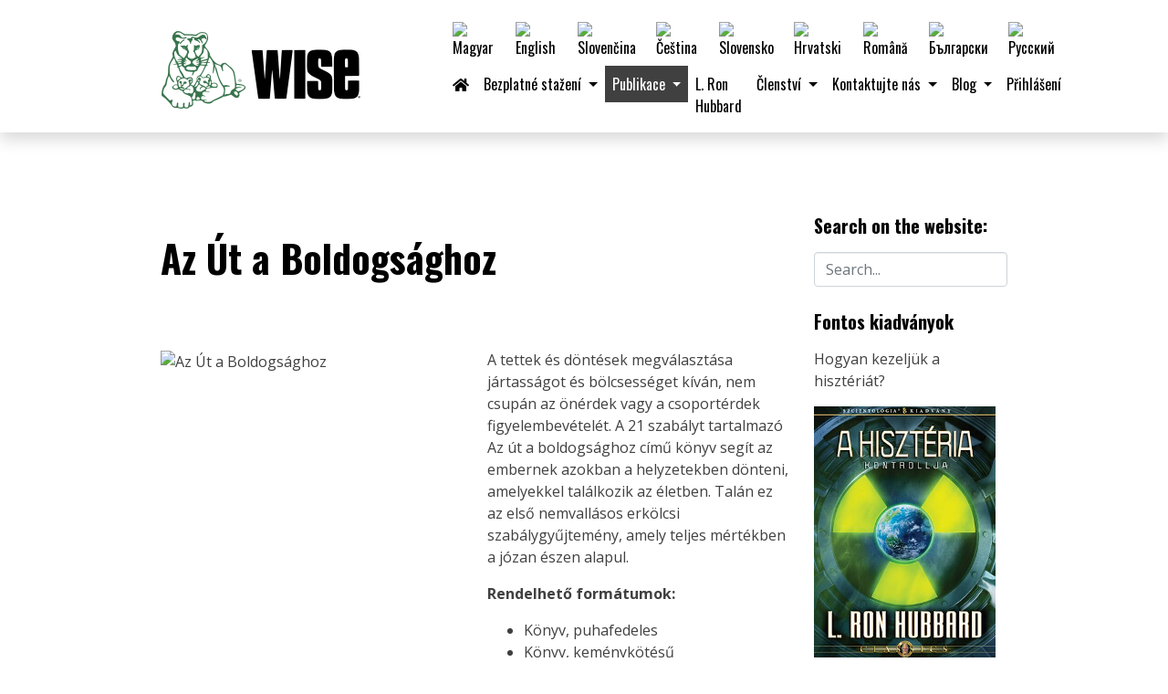

--- FILE ---
content_type: text/html; charset=utf-8
request_url: https://wise.hu/cs/publikace/az-ut-a-boldogsaghoz
body_size: 11383
content:
<!DOCTYPE html>
<html lang="cs">
<head>
  <meta charset="utf-8" />
  <meta http-equiv="X-UA-Compatible" content="IE=edge" />
  <meta name="viewport" content="width=device-width, initial-scale=1" />
  <meta name="generator" content="GravCMS" />
<meta name="description" content="A tettek és döntések megválasztása jártasságot és bölcsességet kíván, nem csupán az önérdek vagy a csoportérdek figyelembevételét. A 21 szabályt tartalmazó Az út a boldogsághoz című könyv segít az embernek azokban a helyzetekben dönteni, amelyekkel találkozik az életben. Talán ez az első " />
<meta property="og:site_name" content="WISE Közép-Európa Egyesület" />
<meta property="og:title" content="Az Út a Boldogsághoz" />
<meta property="og:type" content="article" />
<meta property="og:url" content="https://wise.hu/cs/publikace/az-ut-a-boldogsaghoz" />
<meta property="og:description" content="A tettek és döntések megválasztása jártasságot és bölcsességet kíván, nem csupán az önérdek vagy a csoportérdek figyelembevételét. A 21 szabályt tartalmazó Az út a boldogsághoz című könyv segít az embernek azokban a helyzetekben dönteni, amelyekkel találkozik az életben. Talán ez az első " />
<meta property="og:image" content="https://wise.hu/user/sites/wise.hu/pages/03.books/05.az-ut-a-boldogsaghoz/az-ut-a-boldogsaghoz.jpg" />
<meta content="https://wise.hu/user/sites/wise.hu/pages/03.books/05.az-ut-a-boldogsaghoz/az-ut-a-boldogsaghoz.jpg" />
  
      	<link rel="alternate" hreflang="hu" href="/books/az-ut-a-boldogsaghoz" />
	<link rel="alternate" hreflang="en" href="/en/books/az-ut-a-boldogsaghoz" />
	<link rel="alternate" hreflang="sk" href="/sk/books/az-ut-a-boldogsaghoz" />
	<link rel="alternate" hreflang="cs" href="/cs/publikace/az-ut-a-boldogsaghoz" />
	<link rel="alternate" hreflang="sl" href="/sl/books/az-ut-a-boldogsaghoz" />
	<link rel="alternate" hreflang="hr" href="/hr/books/az-ut-a-boldogsaghoz" />
	<link rel="alternate" hreflang="ro" href="/ro/books/az-ut-a-boldogsaghoz" />
	<link rel="alternate" hreflang="bg" href="/bg/books/az-ut-a-boldogsaghoz" />
	<link rel="alternate" hreflang="ru" href="/ru/books/az-ut-a-boldogsaghoz" />
  
  <title>Az Út a Boldogsághoz | WISE Közép-Európa Egyesület</title>
  <link rel="icon" type="image/png" href="https://wise.hu/user/themes/wise/images/favicon.png" />
  <link href="https://wise.hu/user/themes/wise/images/favicon.ico" rel='shortcut icon' type='image/x-icon' />
  <link href="https://wise.hu/user/themes/wise/images/wise-logo-57.png" rel='apple-touch-icon-precomposed'/>
  <link href="https://wise.hu/user/themes/wise/images/wise-logo-114.png" sizes='114x114' rel='apple-touch-icon-precomposed'/>
  <link href="https://wise.hu/user/themes/wise/images/wise-logo-72.png" sizes='72x72' rel='apple-touch-icon-precomposed'/>
  <link href="https://wise.hu/user/themes/wise/images/wise-logo-144.png" sizes='144x144' rel='apple-touch-icon-precomposed'/>

      <link rel="stylesheet" href="https://cdnjs.cloudflare.com/ajax/libs/font-awesome/5.12.0-2/css/all.min.css" integrity="sha256-46r060N2LrChLLb5zowXQ72/iKKNiw/lAmygmHExk/o=" crossorigin="anonymous" />
    <link href="https://fonts.googleapis.com/css?family=Oswald:300,700|Roboto:400,700&amp;subset=latin-ext" rel="stylesheet">
	<link rel="stylesheet" href="https://cdn.jsdelivr.net/npm/bootstrap@4.5.3/dist/css/bootstrap.min.css" integrity="sha384-TX8t27EcRE3e/ihU7zmQxVncDAy5uIKz4rEkgIXeMed4M0jlfIDPvg6uqKI2xXr2" crossorigin="anonymous">
              <link href="/user/themes/wise/css/wise.css" type="text/css" rel="stylesheet">
<link href="/user/themes/wise/css/bootstrap4-toggle.min.css" type="text/css" rel="stylesheet">
<link href="/user/themes/wise/css/custom.css" type="text/css" rel="stylesheet">
<link href="/user/sites/wise.hu/plugins/cookieconsent/assets/cookieconsent.min.css" type="text/css" rel="stylesheet">
<link href="/user/sites/wise.hu/plugins/form/assets/form-styles.css" type="text/css" rel="stylesheet">
<link href="/user/sites/wise.hu/plugins/languageselector/css/languageselector.css" type="text/css" rel="stylesheet">
<link href="/user/sites/wise.hu/plugins/simplesearch/css/simplesearch.css" type="text/css" rel="stylesheet">
<link href="/user/sites/wise.hu/plugins/login/css/login.css" type="text/css" rel="stylesheet">

        <script src="https://code.jquery.com/jquery-3.5.1.min.js" integrity="sha256-9/aliU8dGd2tb6OSsuzixeV4y/faTqgFtohetphbbj0=" crossorigin="anonymous"></script>
	<script src="https://cdn.jsdelivr.net/npm/bootstrap@4.5.3/dist/js/bootstrap.bundle.min.js" integrity="sha384-ho+j7jyWK8fNQe+A12Hb8AhRq26LrZ/JpcUGGOn+Y7RsweNrtN/tE3MoK7ZeZDyx" crossorigin="anonymous"></script>
                    
      
      <script src="/user/themes/wise/vendor/jquery-easing/jquery.easing.min.js"></script>
<script src="/user/themes/wise/js/bootstrap4-toggle.min.js"></script>
<script src="/user/sites/wise.hu/plugins/cookieconsent/assets/cookieconsent.min.js"></script>
<script src="/user/sites/wise.hu/plugins/languageselector/js/languageselector.js"></script>
<script>
window.addEventListener("load", function(){
window.cookieconsent.initialise({
"palette": {
    "popup": {
        "background": "#000000",
        "text": "#ffffff"
    },
    "button": {
        "background": "#f1d600",
        "text": "#000000",
        "border": "#f1d600"
    }
},
"position": "bottom",
"theme": "block",
"content": {
    "message": "A WISE Közép-Európa Egyesülete, mint a wise.hu honlap üzemeltetője a testre szabott kiszolgálás érdekében a felhasználó számítógépén kis adatcsomagot, ún. sütit (cookie) helyez el és olvas vissza, mely sütik személyes adatot nem kezelnek. Az oldal használatával Ön beleegyezik a sütik felhasználásába. ",
    "dismiss": "Értem",
    "link": "További információ",
    "href": "/kapcsolat/suti-tajekoztato"
}
})});
</script>

  
  <!-- Global site tag (gtag.js) - Google Analytics -->
<script async src="https://www.googletagmanager.com/gtag/js?id=UA-15730502-1"></script>
<script>
  window.dataLayer = window.dataLayer || [];
  function gtag(){dataLayer.push(arguments);}
  gtag('js', new Date());

  gtag('config', 'UA-15730502-1');
</script></head>
<body class="">
      <!-- Navigation -->
<nav id="mainNav" class="navbar sticky-top navbar-expand-lg shadow " role="navigation">
  <div class="container" id="top">
    <a title="" class="navbar-brand" href="/cs">
      <img src="https://wise.hu/user/themes/wise/images/wise_lioness.png" width="220" height="85" alt="Jump to Home Page" title="Jump to Home Page">
    </a>
	<button class="navbar-toggler" type="button" data-toggle="collapse" data-target="#navbarSupportedContent" aria-controls="navbarSupportedContent" aria-expanded="false" aria-label="Toggle navigation">
	  <span class="navbar-toggler-icon"></span>
	</button>

    <div class="navbar-collapse collapse flex-column justify-content-end" id="navbarSupportedContent">
  <div class="flex-row ml-auto d-none d-md-block">
<ul class="navbar-nav" id="lang-selector">

                                                                                                        
        <li class="nav-item">
        <a title="Magyar" class="nav-link" href="/books/az-ut-a-boldogsaghoz"><img alt="Magyar" src="/user/sites/wise.hu/plugins/languageselector/flags/hu.png" /></a>
    </li>       
    

                                                                                                        
        <li class="nav-item">
        <a title="English" class="nav-link" href="/en/books/az-ut-a-boldogsaghoz"><img alt="English" src="/user/sites/wise.hu/plugins/languageselector/flags/en.png" /></a>
    </li>       
    

                                                                                                        
        <li class="nav-item">
        <a title="Slovenčina" class="nav-link" href="/sk/books/az-ut-a-boldogsaghoz"><img alt="Slovenčina" src="/user/sites/wise.hu/plugins/languageselector/flags/sk.png" /></a>
    </li>       
    

                    
        <li class="nav-item">
        <a title="Čeština" class="nav-link" href="/cs/publikace/az-ut-a-boldogsaghoz"><img alt="Čeština" src="/user/sites/wise.hu/plugins/languageselector/flags/cs.png" /></a>
    </li>       
    

                                                                                                        
        <li class="nav-item">
        <a title="Slovensko" class="nav-link" href="/sl/books/az-ut-a-boldogsaghoz"><img alt="Slovensko" src="/user/sites/wise.hu/plugins/languageselector/flags/sl.png" /></a>
    </li>       
    

                                                                                                        
        <li class="nav-item">
        <a title="Hrvatski" class="nav-link" href="/hr/books/az-ut-a-boldogsaghoz"><img alt="Hrvatski" src="/user/sites/wise.hu/plugins/languageselector/flags/hr.png" /></a>
    </li>       
    

                                                                                                        
        <li class="nav-item">
        <a title="Română" class="nav-link" href="/ro/books/az-ut-a-boldogsaghoz"><img alt="Română" src="/user/sites/wise.hu/plugins/languageselector/flags/ro.png" /></a>
    </li>       
    

                                                                                                        
        <li class="nav-item">
        <a title="Български" class="nav-link" href="/bg/books/az-ut-a-boldogsaghoz"><img alt="Български" src="/user/sites/wise.hu/plugins/languageselector/flags/bg.png" /></a>
    </li>       
    

                                                                                                        
        <li class="nav-item">
        <a title="Русский" class="nav-link" href="/ru/books/az-ut-a-boldogsaghoz"><img alt="Русский" src="/user/sites/wise.hu/plugins/languageselector/flags/ru.png" /></a>
    </li>       
    
</ul>
</div>
<div class="flex-row row mx-auto d-inline d-md-none clearfix">

                                                                                                        
        <div class="col-2 my-1" style="float:left;">
        <a title="Magyar" class="nav-link" href="/books/az-ut-a-boldogsaghoz"><img alt="Magyar" src="/user/sites/wise.hu/plugins/languageselector/flags/hu.png" /></a>
    </div>       
    

                                                                                                        
        <div class="col-2 my-1" style="float:left;">
        <a title="English" class="nav-link" href="/en/books/az-ut-a-boldogsaghoz"><img alt="English" src="/user/sites/wise.hu/plugins/languageselector/flags/en.png" /></a>
    </div>       
    

                                                                                                        
        <div class="col-2 my-1" style="float:left;">
        <a title="Slovenčina" class="nav-link" href="/sk/books/az-ut-a-boldogsaghoz"><img alt="Slovenčina" src="/user/sites/wise.hu/plugins/languageselector/flags/sk.png" /></a>
    </div>       
    

                    
        <div class="col-2 my-1" style="float:left;">
        <a title="Čeština" class="nav-link" href="/cs/publikace/az-ut-a-boldogsaghoz"><img alt="Čeština" src="/user/sites/wise.hu/plugins/languageselector/flags/cs.png" /></a>
    </div>       
    

                                                                                                        
        <div class="col-2 my-1" style="float:left;">
        <a title="Slovensko" class="nav-link" href="/sl/books/az-ut-a-boldogsaghoz"><img alt="Slovensko" src="/user/sites/wise.hu/plugins/languageselector/flags/sl.png" /></a>
    </div>       
    

                                                                                                        
        <div class="col-2 my-1" style="float:left;">
        <a title="Hrvatski" class="nav-link" href="/hr/books/az-ut-a-boldogsaghoz"><img alt="Hrvatski" src="/user/sites/wise.hu/plugins/languageselector/flags/hr.png" /></a>
    </div>       
    

                                                                                                        
        <div class="col-2 my-1" style="float:left;">
        <a title="Română" class="nav-link" href="/ro/books/az-ut-a-boldogsaghoz"><img alt="Română" src="/user/sites/wise.hu/plugins/languageselector/flags/ro.png" /></a>
    </div>       
    

                                                                                                        
        <div class="col-2 my-1" style="float:left;">
        <a title="Български" class="nav-link" href="/bg/books/az-ut-a-boldogsaghoz"><img alt="Български" src="/user/sites/wise.hu/plugins/languageselector/flags/bg.png" /></a>
    </div>       
    

                                                                                                        
        <div class="col-2 my-1" style="float:left;">
        <a title="Русский" class="nav-link" href="/ru/books/az-ut-a-boldogsaghoz"><img alt="Русский" src="/user/sites/wise.hu/plugins/languageselector/flags/ru.png" /></a>
    </div>       
    
 
</div>         <ul class="navbar-nav ml-auto">
                <li class="nav-item "><a class="nav-link" href="/cs"><i class="fas fa-home"></i></a></li>
            	
        <li class="nav-item dropdown ">
		  <a class="nav-link dropdown-toggle" href="#" id="navbarDropdown" role="button" data-toggle="dropdown" aria-haspopup="true" aria-expanded="false">
Bezplatné stažení
          </a>
          <div class="dropdown-menu" aria-labelledby="navbarDropdown">
                  <a href="/cs/bezplatne" class="dropdown-item ">Bezplatné stažení</a>
            <div class="dropdown-divider"></div>
                                <a href="/cs/bezplatne/emocionalni-ton-meritko" class="dropdown-item ">Emocionální Tón Měřítko</a>
                  </div>
        </li>
            	
        <li class="nav-item dropdown active">
		  <a class="nav-link dropdown-toggle" href="#" id="navbarDropdown" role="button" data-toggle="dropdown" aria-haspopup="true" aria-expanded="false">
Publikace
          </a>
          <div class="dropdown-menu" aria-labelledby="navbarDropdown">
                  <a href="/cs/publikace" class="dropdown-item ">Publikace</a>
            <div class="dropdown-divider"></div>
                                <a href="/cs/publikace/control-of-hysteria" class="dropdown-item ">The Control of Hysteria</a>
                                <a href="/cs/publikace/the-problems-of-work" class="dropdown-item ">The Problems of Work</a>
                                <a href="/cs/publikace/management-series" class="dropdown-item ">Management Series</a>
                                <a href="/cs/publikace/the-l-ron-hubbard-series" class="dropdown-item ">The L. Ron Hubbard Series</a>
                                <a href="/cs/publikace/az-ut-a-boldogsaghoz" class="dropdown-item active">Az Út a Boldogsághoz</a>
                                <a href="/cs/publikace/szervezesi-tabla" class="dropdown-item ">A szervezési tábla</a>
                  </div>
        </li>
                    <li class="nav-item "><a class="nav-link" href="/cs/l-ron-hubbard">L. Ron Hubbard</a></li>
            	
        <li class="nav-item dropdown ">
		  <a class="nav-link dropdown-toggle" href="#" id="navbarDropdown" role="button" data-toggle="dropdown" aria-haspopup="true" aria-expanded="false">
Členství
          </a>
          <div class="dropdown-menu" aria-labelledby="navbarDropdown">
                  <a href="/cs/clenstvi-ve-wise" class="dropdown-item ">Členství</a>
            <div class="dropdown-divider"></div>
                                <a href="/cs/clenstvi-ve-wise/vyhody" class="dropdown-item ">Výhody</a>
                                <a href="/cs/clenstvi-ve-wise/kod" class="dropdown-item ">Kód členů WISE</a>
                                <a href="/cs/clenstvi-ve-wise/makh" class="dropdown-item ">MAKH</a>
                                <a href="/cs/clenstvi-ve-wise/zadost" class="dropdown-item ">Žádost o členství ve WISE</a>
                  </div>
        </li>
            	
        <li class="nav-item dropdown ">
		  <a class="nav-link dropdown-toggle" href="#" id="navbarDropdown" role="button" data-toggle="dropdown" aria-haspopup="true" aria-expanded="false">
Kontaktujte nás
          </a>
          <div class="dropdown-menu" aria-labelledby="navbarDropdown">
                  <a href="/cs/kontaktujte-nas" class="dropdown-item ">Kontaktujte nás</a>
            <div class="dropdown-divider"></div>
                                <a href="/cs/kontaktujte-nas/hvss" class="dropdown-item ">Hubbardovy vysoké školy</a>
                                <a href="/cs/kontaktujte-nas/obchodni-kluby" class="dropdown-item ">Obchodní kluby</a>
                                <a href="/cs/kontaktujte-nas/zobrazte" class="dropdown-item ">Zobrazte</a>
                                <a href="/cs/kontaktujte-nas/legalni-informace" class="dropdown-item ">Legální informace</a>
                                <a href="/cs/kontaktujte-nas/vop" class="dropdown-item ">Všeobecné obchodní podmínky</a>
                                <a href="/cs/kontaktujte-nas/zasady-ochrany-osobnich-udaju" class="dropdown-item ">Zásady ochrany osobních údajů</a>
                                <a href="/cs/kontaktujte-nas/informace-cookie" class="dropdown-item ">Informace o cookie</a>
                  </div>
        </li>
            	
        <li class="nav-item dropdown ">
		  <a class="nav-link dropdown-toggle" href="#" id="navbarDropdown" role="button" data-toggle="dropdown" aria-haspopup="true" aria-expanded="false">
Blog
          </a>
          <div class="dropdown-menu" aria-labelledby="navbarDropdown">
                  <a href="/cs/blog" class="dropdown-item ">Blog</a>
            <div class="dropdown-divider"></div>
                                <a href="/cs/blog/a-kodexeink" class="dropdown-item ">A kódexeink</a>
                  </div>
        </li>
                    <li class="nav-item "><a class="nav-link" href="/cs/user-login">Přihlášení</a></li>
          </ul>
    </div>
  </div>
</nav>
  
  <div class="container py-3">
    <div class="row mt-5">
        <div class="col-12 col-lg-9 text-left">
			<h2>Az Út a Boldogsághoz</h2>
			<div class="row">
				<div class="col-12 col-md-6 text-left">
<img title="Az Út a Boldogsághoz" alt="Az Út a Boldogsághoz" class="img-fluid" src="/user/sites/wise.hu/cache/images/0/1/d/0/7/01d075e655e0bdd1887493d99d480e9e97a4963b-az-ut-a-boldogsaghoz.jpg" />								
				</div>
				<div class="col-12 col-md-6 text-left">
<p>A tettek és döntések megválasztása jártasságot és bölcsességet kíván, nem csupán az önérdek vagy a csoportérdek figyelembevételét. A 21 szabályt tartalmazó Az út a boldogsághoz című könyv segít az embernek azokban a helyzetekben dönteni, amelyekkel találkozik az életben. Talán ez az első nemvallásos erkölcsi szabálygyűjtemény, amely teljes mértékben a józan észen alapul.</p>
<p><strong>Rendelhető formátumok:</strong></p>
<ul>
<li>Könyv, puhafedeles</li>
<li>Könyv, keménykötésű</li>
<li>Hangoskönyv CD-n</li>
<li>Filmes könyv, DVD-n</li>
</ul>
		
				</div>	
			</div>
	            <div class="main-content">

<h2>Könyv: Az út a boldogsághoz</h2>
<p>Az igazi öröm és boldogság értékes.</p>
<p>Ha nem él túl valaki, akkor semmilyen öröm és semmilyen boldogság nem érhető el.</p>
<p>Nehéz a túléléssel próbálkozni egy kaotikus, tisztességtelen és általánosan erkölcstelen társadalomban.</p>
<p>Minden egyén vagy csoport igyekszik annyi örömet szerezni az életből, amennyit csak tud, és annyi fájdalomtól megszabadulni, amennyitől csak tud.</p>
<p>Mások rossz cselekedetei fenyegetőek lehetnek az ön túlélésére.</p>
<p>Mások tisztességtelensége és helytelen viselkedése tragédiává és bánattá teheti az ön boldogságát.</p>
<p>Biztos vagyok benne, hogy eszébe jutnak olyan esetek, amikor ez ténylegesen megtörtént. Az ilyen rossz cselekedetek gyengítik a túlélésünket, és csökkentik a boldogságunkat.</p>
<p>Ön fontos más emberek számára. Hallgatnak önre. Hatni tud rájuk.</p>
<p>Az ismerősei boldogsága vagy boldogtalansága az ön számára is fontos. E könyvet használva különösebb nehézség nélkül segíteni tud nekik a túlélésben, és abban, hogy boldogabb életet éljenek.</p>
<p>Bár mások boldogságát senki sem tudja garantálni, a túlélésre és a boldogságra való esélyükön lehet javítani. És ha az ő esélyük javul, az öné is javulni fog.</p>
<p>Módjában áll megmutatni az utat egy kevésbé veszélyes és boldogabb élethez.</p>
<hr />
<h3>Jelenleg kapható könyvek, hangoskönyvek és DVD-k</h3>
<h4>Szállítási és fizetési információk:</h4>
<p><strong>Szállítási költség</strong> 15.000 Ft rendelési értékig: 1.750 Ft (futárszolgálat)<br />
<strong>Szállítási költség</strong> 15.000 Ft rendelési érték felett: <strong>ingyenes</strong><br />
<strong>Fizetési mód:</strong> Előre fizetés bankkártyával vagy utalással díjbekérő alapján<br />
<strong>Szállítás:</strong> kizárólag Magyarország területére</p>
<h4>Válassza ki, hogy hány darabot kér az alábbi kiadványokból!</h4>			
			</div>
				<div id="bookorder">
    <div class="row">
      <div class="col-12">

<form id="wisebook" name="wisebook" action="/lib/form_process_book.php" method="post" accept-charset="utf-8" enctype="multipart/form-data">  
  <input type="hidden" name="formId" id="formId" value="4">
  <input type="hidden" name="return" id="return" value="">
  <input type="hidden" name="baseUrl" id="baseUrl" value="https://wise.hu">
  <input type="hidden" name="formName" id="formName" value="Book Order">
  <input type="hidden" name="formCode" id="formCode" value="book_form">
  <input type="hidden" name="ip_address" id="ip_address" value="3.137.217.116">
  <input type="hidden" name="leadsource" id="leadsource" value="wise.hu">
  <input type="hidden" name="referral" id="referral" value="-no-">
  <input type="hidden" name="submit_url" id="pageurl" value="/cs/publikace/az-ut-a-boldogsaghoz">
  <input type="hidden" name="lang" id="lang" value="cs">

  <h5 class="jelentkezes text-center">Vybrané knihy, publikace a množství:</h5>
<!--- <span style="color: red;">PRODÁNO</span> --->
  <div class="konyvek text-left">
        <div class="row my-2">
		<div class="col-12 col-md-6 col-lg-5 text-center mb-3 mb-sm-0">
		<a target="_blank" title="Více o této publikaci" href=""><img src="https://wise.hu/user/themes/wise/images/books/org-board-and-livingness-classic_hu.jpg" alt="5.200 HUF - Org Board and Livingness (Classic CD)"></a>        </div>	
        <div class="col-12 col-md-6 col-lg-7 bookdesc">
          <div style="display:table; height:100%;">
            <div style="display:table-cell;vertical-align:middle;">
            <div class="input-group">
              <input type="number" id="ccd_the_org_board" name="ccd_the_org_board" class="form-control rendel" value="0" min="0" max="20" aria-label="Zadejte množství!" data-item-download="">
              <div class="input-group-append">
                <button class="btn btn-secondary" type="button"> ks</button>
              </div>
            </div>
						<input type="hidden" id="ccd_the_org_board_price" name="ccd_the_org_board_price" value="5200">
	<br />
	                <div>
								
				5.200 HUF - Org Board and Livingness (Classic CD)</div>	
	<br />
				<div>Jazyk publikace:  Hungarian</div>
              </div>
            </div>
        </div>
    </div>
	<hr>
        <div class="row my-2">
		<div class="col-12 col-md-6 col-lg-5 text-center mb-3 mb-sm-0">
		<a target="_blank" title="Více o této publikaci" href=""><img src="https://wise.hu/user/themes/wise/images/books/pow_paperback_hu.jpg" alt="3.400 HUF - The Problems of Work (Paperback)"></a>        </div>	
        <div class="col-12 col-md-6 col-lg-7 bookdesc">
          <div style="display:table; height:100%;">
            <div style="display:table-cell;vertical-align:middle;">
            <div class="input-group">
              <input type="number" id="pow_soft" name="pow_soft" class="form-control rendel" value="0" min="0" max="20" aria-label="Zadejte množství!" data-item-download="">
              <div class="input-group-append">
                <button class="btn btn-secondary" type="button"> ks</button>
              </div>
            </div>
						<input type="hidden" id="pow_soft_price" name="pow_soft_price" value="3400">
	<br />
	                <div>
								
				3.400 HUF - The Problems of Work (Paperback)</div>	
	<br />
				<div>Jazyk publikace:  Hungarian</div>
              </div>
            </div>
        </div>
    </div>
	<hr>
        <div class="row my-2">
		<div class="col-12 col-md-6 col-lg-5 text-center mb-3 mb-sm-0">
		<a target="_blank" title="Více o této publikaci" href=""><img src="https://wise.hu/user/themes/wise/images/books/pow_hardcover_hu.jpg" alt="8.600 HUF - The Problems of Work (Hardcover)"></a>        </div>	
        <div class="col-12 col-md-6 col-lg-7 bookdesc">
          <div style="display:table; height:100%;">
            <div style="display:table-cell;vertical-align:middle;">
            <div class="input-group">
              <input type="number" id="pow_hard" name="pow_hard" class="form-control rendel" value="0" min="0" max="20" aria-label="Zadejte množství!" data-item-download="">
              <div class="input-group-append">
                <button class="btn btn-secondary" type="button"> ks</button>
              </div>
            </div>
						<input type="hidden" id="pow_hard_price" name="pow_hard_price" value="8600">
	<br />
	                <div>
								
				8.600 HUF - The Problems of Work (Hardcover)</div>	
	<br />
				<div>Jazyk publikace:  Hungarian</div>
              </div>
            </div>
        </div>
    </div>
	<hr>
        <div class="row my-2">
		<div class="col-12 col-md-6 col-lg-5 text-center mb-3 mb-sm-0">
		<a target="_blank" title="Více o této publikaci" href=""><img src="https://wise.hu/user/themes/wise/images/books/pow_audio_hu.png" alt="8.600 HUF - The Problems of Work (Audiobook CD)"></a>        </div>	
        <div class="col-12 col-md-6 col-lg-7 bookdesc">
          <div style="display:table; height:100%;">
            <div style="display:table-cell;vertical-align:middle;">
            <div class="input-group">
              <input type="number" id="pow_voiceb" name="pow_voiceb" class="form-control rendel" value="0" min="0" max="20" aria-label="Zadejte množství!" data-item-download="">
              <div class="input-group-append">
                <button class="btn btn-secondary" type="button"> ks</button>
              </div>
            </div>
						<input type="hidden" id="pow_voiceb_price" name="pow_voiceb_price" value="8600">
	<br />
	                <div>
								
				8.600 HUF - The Problems of Work (Audiobook CD)</div>	
	<br />
				<div>Jazyk publikace:  Hungarian</div>
              </div>
            </div>
        </div>
    </div>
	<hr>
        <div class="row my-2">
		<div class="col-12 col-md-6 col-lg-5 text-center mb-3 mb-sm-0">
		<a target="_blank" title="Více o této publikaci" href=""><img src="https://wise.hu/user/themes/wise/images/books/pow_film.jpg" alt="7.300 HUF - The Problems of Work (DVD / Blu-ray)"></a>        </div>	
        <div class="col-12 col-md-6 col-lg-7 bookdesc">
          <div style="display:table; height:100%;">
            <div style="display:table-cell;vertical-align:middle;">
            <div class="input-group">
              <input type="number" id="pow_dvd" name="pow_dvd" class="form-control rendel" value="0" min="0" max="20" aria-label="Zadejte množství!" data-item-download="">
              <div class="input-group-append">
                <button class="btn btn-secondary" type="button"> ks</button>
              </div>
            </div>
						<input type="hidden" id="pow_dvd_price" name="pow_dvd_price" value="7300">
	<br />
	                <div>
								
				7.300 HUF - The Problems of Work (DVD / Blu-ray)</div>	
	<br />
				<div>Jazyk publikace:  Hungarian</div>
              </div>
            </div>
        </div>
    </div>
	<hr>
        <div class="row my-2">
		<div class="col-12 col-md-6 col-lg-5 text-center mb-3 mb-sm-0">
		<a target="_blank" title="Více o této publikaci" href=""><img src="https://wise.hu/user/themes/wise/images/books/control-of-hysteria-classic_hu.jpg" alt="5.200 HUF - The Control of Hysteria (Classic CD)"></a>        </div>	
        <div class="col-12 col-md-6 col-lg-7 bookdesc">
          <div style="display:table; height:100%;">
            <div style="display:table-cell;vertical-align:middle;">
            <div class="input-group">
              <input type="number" id="ccd_the_control_of_hysteria" name="ccd_the_control_of_hysteria" class="form-control rendel" value="0" min="0" max="20" aria-label="Zadejte množství!" data-item-download="">
              <div class="input-group-append">
                <button class="btn btn-secondary" type="button"> ks</button>
              </div>
            </div>
						<input type="hidden" id="ccd_the_control_of_hysteria_price" name="ccd_the_control_of_hysteria_price" value="5200">
	<br />
	                <div>
								
				5.200 HUF - The Control of Hysteria (Classic CD)</div>	
	<br />
				<div>Jazyk publikace:  Hungarian</div>
              </div>
            </div>
        </div>
    </div>
	<hr>
        <div class="row my-2">
		<div class="col-12 col-md-6 col-lg-5 text-center mb-3 mb-sm-0">
		<a target="_blank" title="Více o této publikaci" href=""><img src="https://wise.hu/user/themes/wise/images/books/twth_paperback_hu.png" alt="3.400 HUF - The Way to Happiness (Paperback)"></a>        </div>	
        <div class="col-12 col-md-6 col-lg-7 bookdesc">
          <div style="display:table; height:100%;">
            <div style="display:table-cell;vertical-align:middle;">
            <div class="input-group">
              <input type="number" id="twth_soft" name="twth_soft" class="form-control rendel" value="0" min="0" max="20" aria-label="Zadejte množství!" data-item-download="">
              <div class="input-group-append">
                <button class="btn btn-secondary" type="button"> ks</button>
              </div>
            </div>
						<input type="hidden" id="twth_soft_price" name="twth_soft_price" value="3400">
	<br />
	                <div>
								
				3.400 HUF - The Way to Happiness (Paperback)</div>	
	<br />
				<div>Jazyk publikace:  Hungarian</div>
              </div>
            </div>
        </div>
    </div>
	<hr>
        <div class="row my-2">
		<div class="col-12 col-md-6 col-lg-5 text-center mb-3 mb-sm-0">
		<a target="_blank" title="Více o této publikaci" href=""><img src="https://wise.hu/user/themes/wise/images/books/twth_hardcover_hu.png" alt="10.000 HUF - The Way to Happiness (Hardcover)"></a>        </div>	
        <div class="col-12 col-md-6 col-lg-7 bookdesc">
          <div style="display:table; height:100%;">
            <div style="display:table-cell;vertical-align:middle;">
            <div class="input-group">
              <input type="number" id="twth_hard" name="twth_hard" class="form-control rendel" value="0" min="0" max="20" aria-label="Zadejte množství!" data-item-download="">
              <div class="input-group-append">
                <button class="btn btn-secondary" type="button"> ks</button>
              </div>
            </div>
						<input type="hidden" id="twth_hard_price" name="twth_hard_price" value="10000">
	<br />
	                <div>
								
				10.000 HUF - The Way to Happiness (Hardcover)</div>	
	<br />
				<div>Jazyk publikace:  Hungarian</div>
              </div>
            </div>
        </div>
    </div>
	<hr>
        <div class="row my-2">
		<div class="col-12 col-md-6 col-lg-5 text-center mb-3 mb-sm-0">
		<a target="_blank" title="Více o této publikaci" href=""><img src="https://wise.hu/user/themes/wise/images/books/twth_audiobook_hu.png" alt="8.600 HUF - The Way to Happiness (Audiobook CD)"></a>        </div>	
        <div class="col-12 col-md-6 col-lg-7 bookdesc">
          <div style="display:table; height:100%;">
            <div style="display:table-cell;vertical-align:middle;">
            <div class="input-group">
              <input type="number" id="twth_voiceb" name="twth_voiceb" class="form-control rendel" value="0" min="0" max="20" aria-label="Zadejte množství!" data-item-download="">
              <div class="input-group-append">
                <button class="btn btn-secondary" type="button"> ks</button>
              </div>
            </div>
						<input type="hidden" id="twth_voiceb_price" name="twth_voiceb_price" value="8600">
	<br />
	                <div>
								
				8.600 HUF - The Way to Happiness (Audiobook CD)</div>	
	<br />
				<div>Jazyk publikace:  Hungarian</div>
              </div>
            </div>
        </div>
    </div>
	<hr>
        <div class="row my-2">
		<div class="col-12 col-md-6 col-lg-5 text-center mb-3 mb-sm-0">
		<a target="_blank" title="Více o této publikaci" href=""><img src="https://wise.hu/user/themes/wise/images/books/twth_film_dvd_hu.png" alt="5.900 HUF - The Way to Happiness (DVD)"></a>        </div>	
        <div class="col-12 col-md-6 col-lg-7 bookdesc">
          <div style="display:table; height:100%;">
            <div style="display:table-cell;vertical-align:middle;">
            <div class="input-group">
              <input type="number" id="pow_dvd" name="pow_dvd" class="form-control rendel" value="0" min="0" max="20" aria-label="Zadejte množství!" data-item-download="">
              <div class="input-group-append">
                <button class="btn btn-secondary" type="button"> ks</button>
              </div>
            </div>
						<input type="hidden" id="pow_dvd_price" name="pow_dvd_price" value="5900">
	<br />
	                <div>
								
				5.900 HUF - The Way to Happiness (DVD)</div>	
	<br />
				<div>Jazyk publikace:  Hungarian</div>
              </div>
            </div>
        </div>
    </div>
	<hr>
    </div>
  <div class="row">
    <div class="col-12 col-md-6">
		<div class="input-group my-2">
		  <div class="input-group-prepend">
			<span class="input-group-text" id="for_summa"><i class="fas fa-hand-holding-usd fa-lg"></i>&nbsp;&nbsp;Total:</span>
		  </div>
		  <input id="summa" type="text" class="form-control" name="summa" value="">
		  <div class="input-group-append">
			<span class="input-group-text" id="for_summa_add">HUF</span>
		  </div>
		</div>
	</div>
    <div class="col-12 col-md-6">
		<div class="input-group my-2">
		  <div class="input-group-prepend">
			<span class="input-group-text" id="for_shipping"><i class="fas fa-shipping-fast fa-lg"></i>&nbsp;&nbsp;Curier:</span>
		  </div>
		  <input id="shipping" type="text" class="form-control" name="shipping" value="1750" data-curier="1750" data-free-text="Free" data-free-value="15000">
		  <div class="input-group-append">
			<span class="input-group-text" id="for_shipping_add">HUF</span>
		  </div>
		</div>
	</div>
  </div>
<hr>
	<h5 class="jelentkezes text-center">Osobní údaje:</h5>

    <div class="input-group my-2">
      <div class="input-group-prepend">
        <span class="input-group-text bf" id="for-email"><i class="far fa-envelope fa-lg"></i>&nbsp;<span class="red-700">*</span></span>
      </div>
      <input id="email" type="email" class="form-control" name="email" placeholder="Vaše e-mailová adresa ..." aria-label="E-mail" aria-describedby="for-email" value=""  required="required" />
    </div>
    <div class="input-group my-2">
      <div class="input-group-prepend">
        <span class="input-group-text bf" id="for-lastname"><i class="fas fa-user-check fa-lg"></i>&nbsp;<span class="red-700">*</span></span>
      </div>
      <input id="lastname" type="text" class="form-control" name="lastname" placeholder="Vaše příjmení ..." aria-label="Lastname" aria-describedby="for-lastname" value=""  required="required" />
    </div>
    <div class="input-group my-2">
      <div class="input-group-prepend">
        <span class="input-group-text bf" id="for-firstname"><i class="fas fa-user-check fa-lg"></i>&nbsp;<span class="red-700">*</span></span>
      </div>
      <input id="firstname" type="text" class="form-control" name="firstname" placeholder="Vaše křestní jméno ..." aria-label="Firstname" aria-describedby="for-firstname" value=""  required="required" />
    </div>
    <div class="input-group my-2">
      <div class="input-group-prepend">
        <span class="input-group-text bf" id="for-mobile"><i class="fas fa-mobile-alt fa-lg"></i>&nbsp;<span class="red-700">*</span></span>
      </div>
      <input id="mobile" type="tel" class="form-control" name="mobile" placeholder="Vaše telefonní číslo ..." aria-label="Mobile" aria-describedby="for-mobile" value=""  required="required" />
    </div>
    <p class="small text-center">Použijte formát telefonního čísla +3670-123-1234!</p>

    <h5 class="jelentkezes text-center">Fakturační údaje:</h5>
    <div class="input-group my-2">
      <div class="input-group-prepend">
        <span class="input-group-text bf" id="for-company"><i class="fas fa-building fa-lg"></i></span>
      </div>
      <input id="company" type="text" class="form-control" name="company" placeholder="Název společnosti (pokud máte firmu) ..." aria-label="Company" aria-describedby="for-company" value=""   />
    </div>
    <div class="input-group my-2">
      <div class="input-group-prepend">
        <span class="input-group-text bf" id="for-taxid"><i class="fas fa-cash-register fa-lg"></i></span>
      </div>
      <input id="taxid" type="text" class="form-control" name="taxid" placeholder="Číslo daně z podnikání ..." aria-label="TaxID" aria-describedby="for-taxid" value=""   />
    </div>
    <div class="input-group my-2">
      <div class="input-group-prepend">
        <span class="input-group-text bf" id="for-code"><i class="far fa-address-card fa-lg"></i>&nbsp;<span class="red-700">*</span></span>
      </div>
      <input id="code" type="text" class="form-control" name="code" placeholder="Fakturační adresa: PSČ ..." aria-label="Zipcode" aria-describedby="for-code" value=""  required="required" />
    </div>
    <div class="input-group my-2">
      <div class="input-group-prepend">
        <span class="input-group-text bf" id="for-city"><i class="far fa-address-card fa-lg"></i>&nbsp;<span class="red-700">*</span></span>
      </div>
      <input id="city" type="text" class="form-control" name="city" placeholder="Fakturační adresa: Město ..." aria-label="City" aria-describedby="for-city" value=""  required="required" />
    </div>
    <div class="input-group my-2">
      <div class="input-group-prepend">
        <span class="input-group-text bf" id="for-lane"><i class="far fa-address-card fa-lg"></i>&nbsp;<span class="red-700">*</span></span>
      </div>
      <input id="lane" type="text" class="form-control" name="lane" placeholder="Fakturační adresa: Ulice, číslo ulice ..." aria-label="Address" aria-describedby="for-lane" value=""  required="required" />
    </div>
    <div class="input-group my-2">
      <div class="input-group-prepend">
        <span class="input-group-text bf" id="for-country"><i class="fas fa-globe-europe fa-lg"></i>&nbsp;<span class="red-700">*</span></span>
      </div>
      <input id="country" type="text" class="form-control" name="country" placeholder="Fakturační adresa: Ulice, číslo ulice ..." aria-label="Country" aria-describedby="for-country" value="Magyarország"  required="required" />
    </div>
    <div class="input-group my-2">
      <div class="input-group-prepend">
        <span class="input-group-text bf" id="for-postaddress"><i class="fas fa-mail-bulk fa-lg"></i></span>
      </div>
      <input id="postaddress" type="text" class="form-control" name="postaddress" placeholder="Poštovní adresa - pokud se liší od výše ..." aria-label="Postaddress" aria-describedby="for-postaddress" value=""   />
    </div>
    <div class="input-group my-2">
      <div class="input-group-prepend">
        <span class="input-group-text bf" id="for-referral2"><i class="fas fa-hands-helping"></i></span>
      </div>
      <input id="referral2" type="text" class="form-control" name="referral2" placeholder="Jméno doporučující osoby ..." aria-label="Referral" aria-describedby="for-referral2" value=""   />
    </div>
    <div class="row my-2">
        <div class="col-12">
            <div class="input-group">
              <div class="input-group-prepend">
                <span class="input-group-text bf"><i class="fas fa-signature fa-lg"></i></span>
              </div>
              <textarea class="form-control" rows="2" name="comment" id="comment" placeholder="Název společnosti (pokud máte firmu) ..." aria-label="comment"></textarea>
            </div>
        </div>
    </div>
    <div id="gdpr_first" class="row my-2">
        <div class="col-lg-2 col-md-3 col-4 pt-1" data-toggle="tooltip" title="" data-original-title="Před odesláním objednávky si prosím přečtěte naše smluvní podmínky a přijměte je!">
            <input class="gdpr" type="checkbox" id="terms_ok" name="terms_ok" autocomplete="off" data-toggle="toggle" data-onstyle="success" data-offstyle="outline-danger" data-on='<i class="far fa-check-circle"></i> Ano' data-off='<i class="fas fa-ban"></i> Ne' required="required"/>
        </div>
        <div class="col-lg-10 col-md-9 col-8 text-left">
            <label class="gdpr" for="terms_ok">Přijímám sdružení WISE Central Europe Association  <a target="_blank" title="Všeobecné obchodní podmínky" href="/cs/kontaktujte-nas/vop">Všeobecné smluvní podmínky&nbsp;&nbsp;<i class="fas fa-external-link-alt"></i></a>  a objednat publikace.</label>
        </div>
    </div>

    <div class="row my-2">
        <div class="col-lg-2 col-md-3 col-4 pt-1" data-toggle="tooltip" title="" data-original-title="Správa dat je založena na dobrovolném souhlasu!">
            <input class="gdpr" type="checkbox" id="news_ok" name="news_ok" autocomplete="off" data-toggle="toggle" data-onstyle="success" data-offstyle="outline-danger" data-on='<i class="far fa-check-circle"></i> Ano' data-off='<i class="fas fa-ban"></i> Ne' />
        </div>
        <div class="col-lg-10 col-md-9 col-8 text-left">
            <label class="gdpr" for="news_ok">Přijímám sdružení WISE Central Europe Association  <a target="_blank" title="Zásady ochrany osobních údajů" href="/cs/kontaktujte-nas/zasady-ochrany-osobnich-udaju">Zásady ochrany osobních údajů&nbsp;&nbsp;<i class="fas fa-external-link-alt"></i></a>  a přihlaste se k odběru zpravodaje WISE Central Europe.</label>
        </div>
    </div>

    <div class="row">
	  <div class="col-lg-12 text-center my-2">
        <div id="konyvvalaszt"><i class="fas fa-exclamation-triangle fa-2x"></i> * Vyberte prosím alespoň 1 kopii z alespoň jedné publikace!</div>
      </div>
	  <div class="col-lg-12 text-center my-2">
	    <div id="loader" class="text-center"><i class="fas fa-spinner fa-spin fa-4x fa-fw"></i><h5> processing ... </h5></div>
	  </div>
    </div>
    <div class="row">
	  <div class="col-lg-12 text-center my-2">
        <div class="form-group text-center">
          <input type="submit" value="Odeslat objednávku" class="btn btn-lg btn-primary" name="submit">
        </div>
        <div id="sresponse" class="message"></div>
	  </div>
    </div>

</form>
      </div>
    </div>
    <div class="row my-3">
      <div class="col-12 col-md-10 offset-md-1 col-lg-8 offset-lg-2">
        <h3 class="service-title text-center">Platební možnosti:</h3>
		<p class="text-center"><img class="img-fluid mx-auto" alt="Fizetési lehetőségek" src="https://wise.hu/user/themes/wise/images/bank_transfer.png" style="display: block; border: 0px;" title="Můžete platit bankovním převodem nebo kreditní kartou na zabezpečeném rozhraní SimplePay od OTP Mobil Kft!" /></p>
      </div>
    </div>
    <div class="row my-3">
      <div class="col-12 col-md-10 offset-md-1 col-lg-8 offset-lg-2">
		<p class="lead text-center"><strong>Co se stane, když stisknete tlačítko <span class='btn btn-primary'> Odeslat objednávku </span>?</strong></p>
		<p class="small">Vaše objednávka bude zpracována během několika sekund a e-mailem s e-mailovou adresou obdržíte potvrzovací e-mail a proforma fakturu. Chcete-li zajistit, že si objednáné publikace obdržíte bez prodlení, po stisknutí tlačítka a zpracování objednávky je přesměrován na platební stránku, což je zajištěno systémem szamlazz.hu, kde můžete platit kreditní kartou pomocí zabezpečeného rozhraní SimplePay OTP Mobil. Na tuto platební stránku budete mít také přístup později kdykoli z e-mailu, který vám byl zaslán. </p>
		<p class="lead text-center">Máte-li jakékoli dotazy, kontaktujte prosím kancelář WISE na adrese  <i class="far fa-envelope-open"></i>  wise@wise.hu nebo  <br /><i class="fas fa-phone-volume"></i>  + 36-1-611-2105.</p>
      </div>
    </div>
  </div>
</section>
        </div>
        <div class="col-12 col-lg-3 text-left">

    <div class="default-sidebar">
        <h5>Search on the website:</h5>
        <div class="search-wrapper">
    <form name="search" class="form-group" data-simplesearch-form>
        <input
            name="searchfield"
                                    class="search-input form-control"
            type="text"
             min="3"             required
            placeholder="Search..."
            value=""
            data-search-invalid="3"
            data-search-separator=":"
            data-search-input="/cs/search/query"
        />
            </form>
</div>
    </div>

<div class="default-sidebar">
    <h5>Fontos kiadványok</h5>
    <p>Hogyan kezeljük a hisztériát?</p>
	<p><a title="A hisztéria kontrollja" href="https://wise.hu/konyvek/hiszteria-kontrollja"><img class="img-fluid img-center" alt="A hisztéria kontrollja" src="/user/themes/wise/images/books/control-of-hysteria-classic_hu.jpg" title="A hisztéria kontrollja" /></a></p>
</div>

        </div>
    </div>
</div>

  
        <footer id="contacts" class="footer">
<div class="footer-top">
  <div class="container">
    <div class="row">
      <div id="wise-hirek" class="col-md-4 col-sm-12 col-12 text-center text-sm-left">
        <p class="text-center"><strong>Daily quotes:</strong></p>
        <h3 style="font-size:18px;font-weight:700;">Want to get useful quotes?</h3>
        <P>Subscribe to WISE Newsletter!</p>
        <div id="form_wrapper_hirlevelfeliratkozas" class="">
<form id="hirlevelfeliratkozas" autocomplete="false" role="form" method="post" action="" enctype="multipart/form-data" accept-charset="utf-8" >
  <div class="form-error" id="hir_error"></div>
  <div class="form-message" id="hir_message"></div>
  <div class="form-inner col-12">

    <div id="foo_email_primary" style="display:none;" class="row">
      <label id="foo_label_email_primary" for="email_primary" class="form-label">Email address</label>
      <input id="foo_email_primary" name="email_primary" value="" class="form-control" type="email">
    </div>
    <div id="hir_firstname_row" data-validate="firstname" data-validation-type="text" class="row required">
      <div class="input-group mt-2">
        <div class="input-group-prepend">
          <span class="input-group-text" id="basic-addon2"><i class="far fa-user-circle"></i>&nbsp;*</span>
        </div>
        <input type="text" class="form-control" name="firstname" id="hir_firstname" aria-label="First Name" placeholder="Your First Name..." value="" aria-describedby="basic-addon2">
      </div>
    </div>

    <div id="hir_lastname_row" data-validate="lastname" data-validation-type="text" class="row required">
      <div class="input-group mt-1">
        <div class="input-group-prepend">
          <span class="input-group-text" id="basic-addon1"><i class="fas fa-user-circle"></i>&nbsp;*</span>
        </div>
        <input type="text" class="form-control" name="lastname" id="hir_lastname" value="" aria-label="Last Name" placeholder="Your Last Name..." aria-describedby="basic-addon1">
      </div>
    </div>
    <div id="hir_email2_row" data-validate="email2" data-validation-type="email" class="row required pb-3">
      <div class="input-group mt-2">
        <div class="input-group-prepend">
          <span class="input-group-text" id="basic-addon3"><i class="fas fa-envelope"></i>&nbsp;*</span>
        </div>
        <input type="email" class="form-control" name="email2" id="hir_email2" aria-label="Email" placeholder="Your Email..." value="" aria-describedby="basic-addon3">
      </div>
    </div>

    <div id="hir_ki_vagy_te_row mt-2">
      <div class="row text-center">
        <div class="col-12 text-center">
          <p class="text-center">Who are you?<br />Choose the most typical statement for you:</p>
        </div>
      </div>
      <div class="row text-center">
        <div class="col-12 col-lg-12 text-center mb-3">
          <div id="radiogrp" class="btn-group-vertical btn-group-toggle text-center" data-toggle="buttons">
            <label title="Choose!" class="btn btn-sm btn-outline-light mb-1">
              <input class="" type="radio" name="ki_vagy_te" id="ki_vagy_te_entrepreneur" value="entrepreneur" autocomplete="off">Business owner, executive who is looking for tools
            </label>
            <label title="Choose!" class="btn btn-sm btn-outline-light mb-1">
              <input class="required" type="radio" name="ki_vagy_te" id="ki_vagy_te_cons_client" value="cons_client" autocomplete="off">Manager who has already received a consultant service
            </label>
            <label title="Choose!" class="btn btn-sm btn-outline-light mb-1">
              <input class="" type="radio" name="ki_vagy_te" id="ki_vagy_te_employee" value="employee" autocomplete="off">Employed in a company
            </label>
            <label title="Choose!" class="btn btn-sm btn-outline-light mb-1">
              <input class="" type="radio" name="ki_vagy_te" id="ki_vagy_te_curious" value="curious" autocomplete="off">I just want to know more about WISE
            </label>
            <label title="Choose!" class="btn btn-sm btn-outline-light mb-1">
              <input class="" type="radio" name="ki_vagy_te" id="ki_vagy_te_expired" value="expired" autocomplete="off">I was a member before
            </label>
            <label title="Choose!" class="btn btn-sm btn-outline-light mb-1">
              <input class="" type="radio" name="ki_vagy_te" id="ki_vagy_te_book_buyer" value="book_buyer" autocomplete="off">I bought a book earlier
            </label>
          </div>
        </div>
      </div>
    </div>

    <div id="hir_kerem_a_hireket_row" class="row text-left mb-3">
      <div class="col-3 pt-1 wt">
        <input type="checkbox" id="kerem_a_hireket" name="kerem_a_hireket" value="1" autocomplete="off" data-toggle="toggle" data-onstyle="success" data-offstyle="outline-danger" data-on='Yes' data-off='No' />
      </div>
      <div class="col-9">
        <label id="checkbox_kerem_a_hireket_label" for="checkbox_kerem_a_hireket" class="small">I agree to the <a target="_blank" title="Privacy Policy" href="/en/about-wise/privacy-policy">Privacy Policy&nbsp;&nbsp;&nbsp;<i class="fas fa-external-link-alt"></i></a> and subscribe to the WISE Association newsletter.</label>
       </div>
    </div>
    
    <div id="hir_kerem_a_konyvet_row" class="row text-center">
      <div class="col-12 text-center">
          <div id="footer_loader" class="text-center py-2"><p><i class="fas fa-spinner fa-spin fa-2x fa-fw"></i> processing ... </p></div>
      </div>
      <div class="col-12 text-center">
        <div class="form-group text-center">
          <button type="submit" name="hirlevel" id="hir_kerem_a_levelet" value="" class="btn btn-light"><i class="fas fa-check"></i>&nbsp;&nbsp;I want the news!</button>
        </div>
        <div id="footer_response" class="message"></div>
      </div>
      <div class="col-12 text-center">
        <div class="alert alert-success mt-1 py-1 px-0 small text-center border-success" role="alert">
          <p class="small py-0 my-0">Select [ Yes ] (green) button to subscribe to the newsletter!</p>
        </div>
      </div>
    </div>
  </div>
    
    <input type="hidden" name="formId" id="fformId" value="2">
    <input type="hidden" name="return" id="freturn" value="">
    <input type="hidden" name="baseUrl" id="fbaseUrl" value="https://wise.hu">
    <input type="hidden" name="formName" id="fformName" value="Hírlevélfeliratkozás">
    <input type="hidden" name="formCode" id="fformCode" value="hirlevelfeliratkozas">
    <input type="hidden" name="ip_address" id="fip_address" value="3.137.217.116">
    <input type="hidden" name="leadsource" id="fleadsource" value="wise.hu">
    <input type="hidden" name="referral" id="freferral" value="-no-">
    <input type="hidden" name="submit_url" id="fpageurl" value="">
    <input type="hidden" name="lang" id="flang" value="cs">

</form>
        </div>
      </div>
      <div class="col-md-5 col-sm-12 col-12 text-left">
        <p class="text-center"><strong>About WISE:</strong></p>
        <p class="small text-left">WISE is an international membership organization whose members use both L. Ron Hubbard management technology and embrace the responsibilities and ethical standards of WISE membership.</p>
        <p class="text-center"><strong>The most important task of WISE:</strong></p>
        <p class="small text-left">Deliver Hubbard Management System to every business in the world.</p>
        <p class="text-center"><strong>Purpose of WISE:</strong></p>
        <p class="small text-left">Combine and unite all of the organizations that uses Hubbard Management System for administrative, trade and for improvement purposes.</p>
        <p class="text-center"><strong>What the WISE Association does:</strong></p>
        <p class="small text-left">We disseminate the administrative works of renowned author and philosopher L. Ron Hubbard to use in organizational, professional and private endeavors. The product of more than three decades of research, piloting and codification, this body of knowledge is the world's most comprehensive system of management and represents the first true technology of management.</p>
        <p class="small text-left">WISE International and its offices cultivate the WISE membership in areas around the world, providing a range of benefits, publications and services to guide members in their use of L. Ron Hubbard management technology. WISE offices license all use of L. Ron Hubbard management technology in the business world.</p>
        <p class="small text-left">Membership in WISE is a commitment to improving the quality of life for all in the workplace and society in general. Our two greatest assets are the uniform workability of L. Ron Hubbard's organizational and management principles, and the dedication of our members.</p>
        <p class="small text-left">We welcome all who share in our commitment and dedication to a better world.</p>
      </div>
      <div class="col-md-3 col-sm-12 col-12 text-center text-sm-left">
        <p class="text-center"><strong>Free download:</strong></p>
        <p class="mb-3 text-center text-sm-right"><img class="img-fluid footer-image" alt="WISE logo" src="/user/themes/wise/images/gold_leon_250px.png" title="WISE logo" /></p>

        <p class="mt-3 text-center"><a title="Have your own Emotional Tone Scale! Click here!" target="_blank" href="https://wise.hu/en/free/emotional-tone-scale"><img class="img-fluid footer-image mx-auto" alt="Have your own Emotional Tone Scale! Click here!" src="/user/themes/wise/images/tonusskala.png" title="Have your own Emotional Tone Scale! Click here!" /></a></p>
        <p class="small text-center">Click on the picture and get a free copy of the Emotional Tone Scale!</p>
      </div>
    </div>
  </div>
</div>
<div class="footer-bottom">
    <div class="container">
        <div class="row">
            <div class="col-12 footer-links text-center text-sm-left">
                <ul class="nav">
                    <li class="nav-item">
                        <a target="_blank" class="nav-link" title="Zásady ochrany osobních údajů" href="https://wise.hu/cs/kontaktujte-nas/zasady-ochrany-osobnich-udaju">Zásady ochrany osobních údajů</a>
                    </li>
                    <li class="nav-item">
                        <a target="_blank" class="nav-link" title="Všeobecné obchodní podmínky" href="https://wise.hu/cs/kontaktujte-nas/vop">Všeobecné obchodní podmínky</a>
                    </li>
                    <li class="nav-item">
                        <a target="_blank" class="nav-link" title="Informace o souhlasu se soubory cookie" href="https://wise.hu/cs/kontaktujte-nas/informace-cookie">Informace o cookie</a>
                    </li>
                    <li class="nav-item">
                        <a target="_blank" class="nav-link" title="MAKH Program" href="https://wise.hu/cs/clenstvi-ve-wise/makh">MAKH Program</a>
                    </li>
                    <li class="nav-item">
                        <a target="_blank" class="nav-link" title="Členství ve WISE" href="https://wise.hu/cs/clenstvi-ve-wise">Členství ve WISE</a>
                    </li>
                    <li class="nav-item">
                        <a target="_blank" class="nav-link" title="L. Ron Hubbard" href="https://wise.hu/cs/l-ron-hubbard">L. Ron Hubbard</a>
                    </li>
                </ul>                  
            </div>
        </div>
        <div class="row">
            <div class="col-12 col-lg-8 footer-copyright text-center text-sm-left">
                <span class="copyright">&copy; 2026 WISE Central Europe Association. All rights reserved!<br /> </span>
            </div>
            <div class="col-12 col-md-4 footer-social text-center text-sm-right">
    <a class="mx-2" target="_blank" title="Kövess a Facebookon!" href="#"><i class="fab fa-facebook-f fa-lg"></i></a>
    <a class="mx-2" target="_blank" title="Kövess a Twitteren!" href="#"><i class="fab fa-twitter fa-lg"></i></a>
    <a class="mx-2" target="_blank" title="Kövess a LinkedIn-en!" href="#"><i class="fab fa-linkedin-in fa-lg"></i></a>
    <a class="mx-2" target="_blank" title="Kövess az Instagramon!" href="#"><i class="fab fa-instagram fa-lg"></i></a>
    <a class="mx-2" target="_blank" title="Kövess a Youtube csatornámon!" href="#"><i class="fab fa-youtube-square fa-lg"></i></a>
            </div>
        </div>
    </div>
</div>
</footer>
    
        <script src="/user/themes/wise/js/ouibounce.min.js"></script>
<script src="/user/themes/wise/js/wise.js"></script>
<script src="/user/sites/wise.hu/plugins/simplesearch/js/simplesearch.js"></script>
<script src="/user/themes/wise/js/book_form.js" async></script>

  </body>
</html>


--- FILE ---
content_type: text/css
request_url: https://wise.hu/user/themes/wise/css/custom.css
body_size: -82
content:
.error {color: red;}
.img-center {margin: 0 auto;}
#future h4 {line-height:1.4;}
#present h4 {line-height:1.4;}
.input-group-text.bf { width: 70px;}
#webinar_form .mform{width:150px}

--- FILE ---
content_type: application/javascript
request_url: https://wise.hu/user/themes/wise/js/book_form.js
body_size: 3110
content:
$(document).ready(function() {
	//console.log('Script loading started');
	var url1 = "https://code.jquery.com/ui/1.12.1/jquery-ui.js";
	var url2 = "https://cdn.jsdelivr.net/npm/jquery-validation@1.19.0/dist/jquery.validate.min.js";

	$.when(
		$.getScript( url1, function() {
			//console.log('Loaded: ' + url1);
			
			var proto = $.ui.autocomplete.prototype,
				initSource = proto._initSource;

			function filter( array, term ) {
				var matcher = new RegExp( $.ui.autocomplete.escapeRegex(term), "i" );
				return $.grep( array, function(value) {
					return matcher.test( $( "<div>" ).html( value.label || value.value || value ).text() );
				});
			}

			$.extend( proto, {
				_initSource: function() {
					if ( this.options.html && $.isArray(this.options.source) ) {
						this.source = function( request, response ) {
							response( filter( this.options.source, request.term ) );
						};
					} else {
						initSource.call( this );
					}
				},

				_renderItem: function( ul, item) {
					return $( "<li></li>" )
						.data( "item.autocomplete", item )
						.append( $( "<a></a>" )[ this.options.html ? "html" : "text" ]( item.label ) )
						.appendTo( ul );
				}
			});			
		}),
		$.getScript( url2, function() {
			//console.log('Loaded: ' + url2);
		}),
		$.Deferred(function( deferred ){
			$( deferred.resolve );
			//console.log('Deferred resolve ');
		})
	).done(function(){
		//console.log('Script loading finished');
		//place your code here, the scripts are all loaded
/*
		$("#email").autocomplete({
			source: "/lib/autofill.php",
			minLength: 3,
			select: function(event, ui) {
				var email = ui.item.value;
			},
			html: true,
			open: function(event, ui) {
				$(".ui-autocomplete").css("z-index", 1000);
			},
			focus: function( event, ui ) {
				$(".ui-autocomplete > li").attr("title", ui.item.name + ', ' + ui.item.code + ' ' + ui.item.city + ', ' + ui.item.lane );
			},
			select: function( event, ui ) {
				$('#lastname').val( ui.item.lastname );
				$('#firstname').val( ui.item.firstname );
				$('#mobile').val( ui.item.mobile );
				$('#company').val( ui.item.company );
				$('#code').val( ui.item.code );
				$('#city').val( ui.item.city );
				$('#lane').val( ui.item.lane );
				$('#country').val( ui.item.country );
				if ( ui.item.country == 'Magyarország') {
					$('#adoszam').val( ui.item.adoszam );
				} else {
					$('#adoszam').val( ui.item.euvat );
				}
				$('.ui-helper-hidden-accessible').hide();
			}	
		});
*/	

		jQuery.validator.addMethod("notEqual", function(value, element, param) {
			return this.optional(element) || value != param;
		}, "Légyen szíves töltse ki ezeket a mezőket külön!");
		
		jQuery.validator.addMethod("code_city", function(value, element) {
		   return jQuery('#code').val() != jQuery('#city').val()
		}, "* Az irányítószám és a helységnév nem egyezhet meg!");
		
		jQuery.validator.addMethod("city_lane", function(value, element) {
		   return jQuery('#lane').val() != jQuery('#city').val()
		}, "* A helységnév és az utca, házszám nem egyezhet meg!");
		
		jQuery.validator.addMethod("code_lane", function(value, element) {
		   return jQuery('#lane').val() != jQuery('#code').val()
		}, "* Az irányítószám és az utca, házszám nem egyezhet meg!");

		// show a simple loading indicator
		var konyvvalaszt = jQuery('#konyvvalaszt').hide();
		var loader = jQuery('#loader').hide();

		var submitbutton = jQuery("input[type='submit']");

		submitbutton.attr("disabled", true);

		konyvvalaszt.show();
		
        jQuery(":input.rendel").bind('keyup mouseup', function () {
            sumjq = function(selector) {
                var sum = 0;
                jQuery(selector).each(function() {
                    sum += parseInt(jQuery(this).val()) || 0;
                });
                return sum;
            }
            only_download = function(selector) {
                var odl = true;
                jQuery(selector).each(function() {
					if ( parseInt(jQuery(this).val()) > 0) {
						var dl = jQuery(this).data( "itemDownload" );
						//console.log('Ez letölthető: '+dl);
						odl = ( dl && odl );
					}
                });
                return odl;
            }
            order_summ = function(selector) {
                var osum = 0;
                jQuery(selector).each(function() {
                    quantity = parseInt(jQuery(this).val()) || 0;
					item_id = jQuery(this).attr('id');
					selector = '#'+item_id+'_price';
					item_value = jQuery(selector).val();					
					//console.log('Selected: '+jQuery(selector).val())					
					osum += parseInt(quantity)*item_value;
					
                });
                return osum;
            }
			var free_limit = jQuery('#shipping').attr('data-free-value');
			var free_text = jQuery('#shipping').attr('data-free-text');
			var curier_fee = jQuery('#shipping').attr('data-curier');
            var rendeles = sumjq('.rendel');
			var download = only_download('.rendel');
			var summ = order_summ('.rendel');
            //console.log('Összesen: '+summ);
            if (rendeles > 0) {
                submitbutton.attr("disabled", false);
                konyvvalaszt.hide();
				jQuery('#summa').val(summ);
				if (summ > free_limit ) {
					jQuery('#shipping').val( free_text );
				} else {
					jQuery('#shipping').val( curier_fee );
				}
            } else {
                submitbutton.attr("disabled", true);
                konyvvalaszt.show();
				jQuery('#summa').val('');
				jQuery('#shipping').val( curier_fee );
            }
            
			if ( download ) {
				$("#radiogrp").html( '' );
				var nt_html = $("#no_transport").html();
				$("#radiogrp").html( nt_html );
			} else {
				$("#radiogrp").html( '' );
				var t_html = $("#transport").html();
				$("#radiogrp").html( t_html );			
			}
			
        });
		
		/*=================
		* WISE Könyv rendelési űrlap form
		* #wisebook
		===================*/

		try{
			jQuery('#wisebook').validate({
				submitHandler: function(form) {
					loader.show();
					submitbutton.prop('disabled', true);
					var sz_base = 'https://wise.hu/';
					var sz_win = window.open(sz_base+'online-payment', 'onlinepay');
					var ajaxurl = '/lib/form_process_book.php';
					var data = {
						action: 'K9H2gndbR7HeWgH7q',
						datas: jQuery(form).serialize()
					};
					
					jQuery.ajax({
						type: 'POST',
						url: ajaxurl,
						data: data,
						dataType: 'json',
						success: function(response){
							loader.hide();
							if( response[0].success === true ) {			
								jQuery('#sresponse').html(response[0].message);
								var payment_link = response[0].payment_link;
								var payment_data = response[0].payment_data;
								var popup_blocked = false;
								if ( payment_link ) {
									submitbutton.prop('disabled', false);
									document.getElementById("wisebook").reset();
									submitbutton.css("cursor", "not-allowed");
									konyvvalaszt.show();
									sz_win.location.href = payment_link;
									sz_win.focus();
								} else {
									setTimeout(function () {
										submitbutton.prop('disabled', false);
										document.getElementById("wisebook").reset();
										submitbutton.css("cursor", "not-allowed");
										konyvvalaszt.show();
									}, 8000);
									jQuery('#sresponse').delay( 8000 ).fadeOut( 400 );
								}
								if ( payment_data ) {
									window.location.replace("https://wise.hu/thank-you-order?pob=book&pdata=" + payment_data );
								}
							} else {
								jQuery('#sresponse').html(response[0].message);
								setTimeout(function () {
									submitbutton.prop('disabled', false);
									submitbutton.css("cursor", "not-allowed");
									submitbutton.attr("disabled", true);
									konyvvalaszt.show();
								}, 2000);								
							}
						}							
					});
					return false;
				},
        wrapper: 'div',
        errorElement: 'div',
        errorPlacement: function (error, element) {
            if ( element.is(":radio") ) {
                error.appendTo( element.parents('#radiogrp') );
            }
            else if ( element.is("input.gdpr[type='checkbox']") ) {
                error.insertAfter($('#gdpr_first'));
            }
            else {
                // insert the error message 'div' after the 'div' containing the input field
                error.insertAfter($(element).parent('div'));
            }
        },
				lang: 'hu',
				ignore: [],
				rules: {
					email: {
						required: true,
						email: true
					},
					lastname: {
						 required: true,
						 // minlength: 3
					},
					firstname: {
						required: true,
						// minlength: 6
					},
					mobile:{
						required: true,
						minlength: 10 //+36703420900
					},
					code: {
						required: true,
						code_lane: true,
						minlength: 4
					},
					city: {
						required: true,
						code_city: true,
						//minlength: 2
					},
					lane: {
						required: true,
						city_lane: true,
						//minlength: 2
					},
					country: {
						required: true,
						//minlength: 2
					},
					aszf_ok: {
						required: true,
					},
					szallitas: {
						required: false,
					},
				},
				messages: {
					lastname: "Kérjük, hogy adja meg a vezetéknevét!",
					firstname: "Kérjük, hogy adja meg a keresztnevét!",
					mobile: "Az Ön telefonszámára szükség van a kapcsolattartáshoz, és a futárszolgálat kéri!",
					code: {
						required: "Az irányítószám szükséges a számlázáshoz!",
						code_lane: "* Az irányítószám és az utca, házszám nem egyezhet meg! Az adatokat kérjük, hogy a saját mezőjükbe írja!"
					},
					city: {
						required: "A település neve szükséges a számlázáshoz!",
						code_city: "* Az irányítószám és a helységnév nem egyezhet meg! Az adatokat kérjük, hogy a saját mezőjükbe írja!"
					},
					lane: {
						required: "Az utca, házszám (emelet, ajtó) is szükséges a számlázáshoz!",
						city_lane: "* A helységnév és az utca, házszám nem egyezhet meg! Mivel ezek az adatok kerülnek a számlára, kérjük, hogy helyesen töltse ki a mezőket!"
					},
					country: "Az ország nevét is szükséges megadni!",
					email: {
						required: "Az ön e-mail címére szükség van, ide fogjuk küldeni a számlát, és minden kapcsolódó információt!",
						email: "Az e-mail cím nev@domainnev.hu formátumú kell, hogy legyen. Kérjük, hogy korrigálja."
					},
					aszf_ok: "Az Általános Szerződési Feltételeket el kell fogadnia a rendelés elküldéséhez!",
					szallitas: "Válassza ki, hogyan szeretné megkapni és kifizetni a kiadványokat!",
				}
			});
		}catch(e){

		}
	});
});

--- FILE ---
content_type: application/javascript
request_url: https://wise.hu/user/themes/wise/js/wise.js
body_size: 5562
content:
document.addEventListener('DOMContentLoaded', function(){
    var _ouibounce = ouibounce(false, {
        aggressive: false,
        timer: 0,
        delay: 100,
        cookieExpire: 5,
        callback: function() {
          jQuery('#nemenj').modal('show');
			    //console.log('ExitPopup fired!');
        }
    });
});

jQuery(document).ready(function($){
    //Tooltips
	$('[data-toggle="tooltip"]').tooltip();
	
	// Add smooth scrolling to all links
    $("a").on('click', function(event) {

      // Make sure this.hash has a value before overriding default behavior
      if (this.hash !== "") {
        // Prevent default anchor click behavior
        event.preventDefault();

        // Store hash
        var hash = this.hash;

        // Using jQuery's animate() method to add smooth page scroll
        // The optional number (800) specifies the number of milliseconds it takes to scroll to the specified area
        $('html, body').animate({
          scrollTop: $(hash).offset().top
        }, 800, function(){

          // Add hash (#) to URL when done scrolling (default click behavior)
          window.location.hash = hash;
        });
      } // End if
    });    
    
    // Smooth scroll to start
    $('#to-start').click(function(){
        var start_y = $('.main-content').position().top;
        var header_offset = 0;
        window.scroll({ top: start_y - header_offset, left: 0, behavior: 'smooth' });
        return false;
    });

/*
    var els  = document.querySelectorAll('*');
    var l = els.length;
    var maxWidth = window.innerWidth;
    console.log('Elements wider than ' + maxWidth);
    for(var i  = 0 ; i < l; i ++){
        var e = els[i];
        var width =e.offsetWidth;
        rect = e.getBoundingClientRect();

        if(rect.width > maxWidth){
            var cssWidth =  window.getComputedStyle(e, null).getPropertyValue("width");
            console.log(width, cssWidth,e);
        }
    }
    console.log("-------------\n");
*/
	var validate_url = "https://cdn.jsdelivr.net/npm/jquery-validation@1.19.0/dist/jquery.validate.min.js";

	$.when(
		$.getScript( validate_url, function() {
		  //console.log('Loaded main Validate JS: ' + validate_url);
		}),
		$.Deferred(function( deferred ){
			$( deferred.resolve );
			//console.log('Deferred resolve ');
		})
	).done(function(){
		//console.log('Script loading finished');

        var page_url = window.location.href;
        $("#fpageurl").val( page_url );
        //console.log('Page URL: '+page_url);
        
		// show a simple loading indicator
		var floader = $("#footer_loader").hide();
		var fsubmitbutton = $("#hir_kerem_a_levelet");
		var baseUrl = $("#fbaseUrl").val();
		var userLang = $("#flang").val();
		if ( userLang != 'hu' ) { baseUrl = baseUrl + '/' + userLang; }
		
		console.log('BASE URL: '+baseUrl);

		/*=================
		* "Hírlevél feliratkozás"
		* #hirlevelfeliratkozas
		===================*/

		try{
			var validator = jQuery("#hirlevelfeliratkozas").validate({
				submitHandler: function(form) {
					floader.show();
					fsubmitbutton.prop('disabled', true);
					var ajaxurl = '/lib/form_process_hirek.php';
					var data = {
						action: '8dMjGiWiiIWiLaMH',
						datas: jQuery(form).serialize()
					};
                    var email_primary = jQuery("#email_primary").val();
                    if ( email_primary.length > 0 ) {
                      return false;
                    } else {
                      jQuery.ajax({
                          type: 'POST',
                          url: ajaxurl,
                          data: data,
                          dataType: 'json',
                          success: function(response){
                              floader.hide();
                              if( response[0].success === true ) {
                                  jQuery('#footer_response').html(response[0].message);
                                  fsubmitbutton.prop('disabled', false);
                                  window.location.replace(baseUrl+"/thank-you-subscription" );
                              } else {
                                  jQuery('#footer_response').html(response[0].message);
                                  setTimeout(function () {
                                  }, 2000);
                              }
                          }
                      });
                      return false;
                    }
				},
                wrapper: 'div',
                errorElement: 'div',
                errorPlacement: function (error, element) {
                    if ( element.is(":radio") ) {
                        error.appendTo( element.parents('#radiogrp') );
                    }
                    if ( element.is("#kerem_a_hireket") ) {
                        error.appendTo( element.parents('#hir_kerem_a_hireket_row') );
                    }
                    else {
                        // insert the error message 'div' after the 'div' containing the input field
                        error.insertAfter($(element).parent('div'));
                    }
                },
				lang: 'hu',
				ignore: [],
				rules: {
					email2: {
						required: true,
						email: true
					},
					lastname: {
						 required: true,
						 // minlength: 3
					},
					firstname: {
						required: true,
						// minlength: 6 
					},
					ki_vagy_te: {
						required: true,
					},
					kerem_a_hireket: {
						required: true,
					},
				},
                messages: {
                    lastname: "Add meg a vezetékneved! Ha nem adod meg, hogy szólítsalak meg?",
                    firstname: "Add meg a keresztneved! Ha nem adod meg, hogy szólítsalak meg?",
                    email2: {
                        required: "Az e-mail címedre szükség van, ide küldöm a hírleveleket!",
                        email: "Az e-mail címed nev@domainnev.hu formátumú kell, hogy legyen"
                    },
                    ki_vagy_te: "Kattints a rád leginkább illő megnevezés gombjára!",
                    kerem_a_hireket: "Ezt engedélyezned kell, ha hírlevélre iratkozol fel!",
                }
			});
		}catch(e){

		}
		//Convention Registration
    	//console.log('Convention Form Validator loaded');
    	
		jQuery.validator.addMethod("notEqual", function(value, element, param) {
			return this.optional(element) || value != param;
		}, "Légy szíves töltsd ki ezeket a mezőket külön!");

		jQuery.validator.addMethod("code_city", function(value, element) {
		   return jQuery('#code').val() != jQuery('#city').val()
		}, "* Az irányítószám és a helységnév nem egyezhet meg!");

		jQuery.validator.addMethod("city_lane", function(value, element) {
		   return jQuery('#lane').val() != jQuery('#city').val()
		}, "* A helységnév és az utca, házszám nem egyezhet meg!");

		jQuery.validator.addMethod("code_lane", function(value, element) {
		   return jQuery('#lane').val() != jQuery('#code').val()
		}, "* Az irányítószám és az utca, házszám nem egyezhet meg!");
    
		jQuery.validator.addMethod("ticket_checked", function(value, element) {
       //console.log('Element: '+this.optional(element) );
       //console.log('Value: '+value);
		   return true
		}, "* Add meg a jelentkezők számát is!");
		var submitbutton = $('#conv_submit');		
	
		$(".ticket-select").click(function(){
			var this_button = $(this).data();
			var selected_button = this_button.click
			$('input:radio[name="ticket_type"][value="'+selected_button+'"]').click();
			//console.log('Buton: %o', selected_button);
		});
    
		var ticket_type = $('input[name=ticket_type]:checked').val();
		console.log('Ticket: : '+ ticket_type);
		var discount = 0;
        var alap_list = $("#data-alap");
		var halado_list = $("#data-halado");
		var kiemelt_list = $("#data-kiemelt");
		var vip_list = $("#data-vip");
		var nem_tag_list = $("#data-nem_tag");
		var gala_list = $("#data-gala");
		var prices = {
			alap: {price1: alap_list.data("alap-price1"), price2: alap_list.data("alap-price2"), title: alap_list.data("alap-title"), invoice1: alap_list.data("alap-invoice_price1"),invoice2: alap_list.data("alap-invoice_price2")},
			halado: {price1: halado_list.data("halado-price1"), price2: halado_list.data("halado-price2"), title: halado_list.data("halado-title"), invoice1: halado_list.data("halado-invoice_price1"),invoice2: halado_list.data("halado-invoice_price2")},
			kiemelt: {price1: kiemelt_list.data("kiemelt-price1"), price2: kiemelt_list.data("kiemelt-price2"), title: kiemelt_list.data("kiemelt-title"), invoice1: kiemelt_list.data("kiemelt-invoice_price1"),invoice2: kiemelt_list.data("kiemelt-invoice_price2")},
			vip: {price1: vip_list.data("vip-price1"), price2: vip_list.data("vip-price2"), title: vip_list.data("vip-title"), invoice1: vip_list.data("vip-invoice_price1"),invoice2: vip_list.data("vip-invoice_price2")},
			nem_tag: {price1: nem_tag_list.data("nem_tag-price1"), price2: nem_tag_list.data("nem_tag-price2"), title: nem_tag_list.data("nem_tag-title"), invoice1: nem_tag_list.data("nem_tag-invoice_price1"),invoice2: nem_tag_list.data("nem_tag-invoice_price2")},
			gala: {price1: gala_list.data("gala-price1"), price2: gala_list.data("gala-price2"), title: gala_list.data("gala-title"), invoice1: gala_list.data("gala-invoice_price1"),invoice2: gala_list.data("gala-invoice_price2")},
		}
		//console.log('Price: %o', prices);

        //Jegytípus számolása
		$('input[name=ticket_type]').change(function() {
			ticket_type = $('input[name=ticket_type]:checked').val();
			$('#price_data').show();
			$('#price_summary').html('');
			var p_data = prices[ticket_type].title+': '+prices[ticket_type].price1;
			$('input[name=ticket_fo]').val(0);
			$('#desc-sm').html( p_data );
			$('#desc-xs').html( p_data );
			$('#ticket_selected').val( ticket_type );
			$('#ticket_ar').val( prices[ticket_type].invoice1 );
			$('#ticket_ar2').val( prices[ticket_type].invoice2 );

			if ( ticket_type == 'undefined' ) {
			  $('#price_insert').html('');
			  $('#price_summary').html('');
			}
		});


		$(document).on('input', '#ticket_fo', function(){
			var earlyBird_discount = false;
			var t_type = $('#ticket_selected').val();
			var earlyBirdDate = new Date($('#discount_date').val());
			var now = new Date();
			var today = new Date(Date.UTC(now.getUTCFullYear(), now.getUTCMonth(), now.getUTCDate() ));
			if(earlyBirdDate.getTime() > today.getTime()) {
				earlyBird_discount = true;
			}
			var person = parseInt($('input[name=ticket_fo]').val());
			var price = parseInt($('input#ticket_ar').val());
			var price2 = parseInt($('input#ticket_ar2').val());
			var kedvezm = parseInt($('input#discount_early').val());

			var brutto = 0;
			var discount_text = '';
			var discount_percent = '';
			if ( person == 0 ) {
				$('#price_summary').html('');
				jegyvalaszt.show();
				submitbutton.addClass('disabled');
				submitbutton.prop('disabled', true);
				//console.log('Pipálva: '+ person);
			}
			if ( person == 1 ) {
				brutto = price*1.27;
				if(earlyBird_discount && (t_type != 'gala')) {
					discount_text = ' (korán ébredők kedvezményével)';
					discount_percent = '-'+kedvezm+'%';
					brutto = brutto*0.8;
				}
				$('#price_summary').html('<h5>Fizetendő'+discount_text+': '+number_format(price, 0, ',', '.')+' Ft + ÁFA '+discount_percent+' = '+number_format(brutto, 0, ',', '.')+' Ft</h5>');
			}
			if ( person > 1 ) {
				brutto = (price*1.27)+(person-1)*(price2*1.27);
				if(earlyBird_discount && (t_type != 'gala')) {
					discount_text = ' (korán ébredők kedvezményével)';
					discount_percent = '-'+kedvezm+'%';
					brutto = brutto*0.8;
				}				
				$('#price_summary').html('<h5>Fizetendő'+discount_text+':<br />'+number_format(price, 0, ',', '.')+' Ft + ÁFA = '+number_format(price*1.27, 0, ',', '.')+' Ft<br />+ '+(person-1)+' × '+number_format(price2, 0, ',', '.')+' Ft + ÁFA = '+number_format((person-1)*(price2*1.27), 0, ',', '.')+' Ft <br />'+discount_percent+' =<br /><hr>Összesen: '+number_format(brutto, 0, ',', '.')+' Ft</h5>');
			}
			if ( person > 0 ) {
				jegyvalaszt.hide();
				submitbutton.removeClass('disabled');
				submitbutton.prop('disabled', false);
				//console.log('Pipálva: '+ person);
			}
		});
		// show a simple loading indicator
		var jegyvalaszt = jQuery('#conv_ticket').hide();
		var loader = jQuery('#conv_loader').hide();

		submitbutton.addClass('disabled');
		submitbutton.prop('disabled', true);
		jegyvalaszt.show();


		var mydomain = window.location.hostname;
		var sz_base = 'https://'+mydomain+'/';
    
    
    	/*=================
    	* WISE Konferencia Registration form
    	* #wise_convention
    	===================*/
    
    	try{
    		jQuery('#wise_convention').validate({
    			submitHandler: function(form) {
    			    var sz_win = window.open(sz_base+'online-fizetes', 'online_pay');
    				loader.show();
    				submitbutton.addClass('disabled');
					submitbutton.prop('disabled', true);
    				var ajaxurl = '/lib/form_process_convention.php';
    				var data = {
    					action: '8dMjGiW2rIWiLaMH',
    					datas: jQuery(form).serialize()
    				};
    
    				jQuery.ajax({
    					type: 'POST',
    					url: ajaxurl,
    					data: data,
    					dataType: 'json',
    					success: function(response){
    						loader.hide();
    						if( response[0].success === true ) {
    							jQuery('#sresponse').html(response[0].message);
    							var payment_link = response[0].payment_link;
    							//console.log('PLink: '+payment_link);
    							var payment_data = response[0].payment_data;
    							var popup_blocked = false;
    							if ( payment_link ) {
    								submitbutton.removeClass('disabled');
									submitbutton.prop('disabled', false);
    								document.getElementById("wise_convention").reset();
    								submitbutton.css("cursor", "not-allowed");
    								jegyvalaszt.show();
    								sz_win.location.href = payment_link;
    								sz_win.focus();
    							} else {
    								setTimeout(function () {
    									submitbutton.removeClass('disabled');
										submitbutton.prop('disabled', false);
    									document.getElementById("wise_convention").reset();
    									submitbutton.css("cursor", "not-allowed");
    									jegyvalaszt.show();
    								}, 8000);
    								jQuery('#sresponse').delay( 8000 ).fadeOut( 400 );
    							}
    							if ( payment_data ) {
    								window.location.replace("/koszonjuk?pob=service&pdata=" + payment_data );
    							} else {
    							    window.location.replace("/koszonjuk?pob=service" );
    							}
    						} else {
    							jQuery('#sresponse').html(response[0].message);
    							setTimeout(function () {
    								submitbutton.removeClass('disabled');
									submitbutton.prop('disabled', false);
    								submitbutton.css("cursor", "not-allowed");
    								jegyvalaszt.show();
    							}, 2000);
    						}
    					}
    				});
    				return false;
    			},
          wrapper: 'div',
          errorElement: 'div',
          errorPlacement: function (error, element) {
              if ( element.is(":radio") ) {
                  error.appendTo( element.parents('#radiogrp') );
              }
              else if ( element.is("input.gdpr[type='checkbox']") ) {
                  error.insertAfter($('#gdpr_first'));
              }
              else if ( element.is("input.fo[name='member_fo']") ) {
                  error.appendTo( element.parents('#member_row') );
              }
              else if ( element.is("input.fo[name='non_member_fo']") ) {
                  error.appendTo( element.parents('#non_member_row') );
              }
              else {
                  // insert the error message 'div' after the 'div' containing the input field
                  error.insertAfter($(element).parent('div'));
              }
          },
    			lang: 'hu',
    			ignore: [],
    			rules: {
    				ticket_fo: {
    					required: true,
						min: 1
    				},
    				email: {
    					required: true,
    					email: true
    				},
    				lastname: {
    					required: true,
    					// minlength: 3
    				},
    				firstname: {
    					required: true,
    					// minlength: 6
    				},
    				mobile:{
    					required: true,
    					minlength: 10 //+36703420900
    				},
    				code: {
    					required: true,
    					code_lane: true,
    					minlength: 4
    				},
    				city: {
    					required: true,
    					code_city: true,
    					//minlength: 2
    				},
    				lane: {
    					required: true,
    					city_lane: true,
    					//minlength: 2
    				},
    				country: {
    					required: true,
    					//minlength: 2
    				},
    				aszf_ok: {
    					required: true,
    				},
    			},
				messages: {
					lastname: "Add meg a vezetékneved!",
					firstname: "Add meg a keresztneved!",
					mobile: "A telefonszámodra szükség van a kapcsolattartáshoz!",
					code: {
						required: "Az irányítószámot meg kell adnod!",
						code_lane: "* Az irányítószám és az utca, házszám nem egyezhet meg!"
					},
					city: {
						required: "A település nevét meg kell adnod!",
						code_city: "* Az irányítószám és a helységnév nem egyezhet meg!"
					},
					lane: {
						required: "Az utca, házszám (emelet, ajtó) is nélkülözhetetlen!",
						city_lane: "* A helységnév és az utca, házszám nem egyezhet meg!"
					},
					country: "Az ország nevét meg kell adnod!",
					email: {
						required: "Az e-mail címedre szükség van, hogy kapcsolatba tudjunk lépni veled!",
						email: "Az e-mail címed nev@domainnev.hu formátumú kell, hogy legyen"
					},
					aszf_ok: "Az Általános Szerződési Feltételeket el kell fogadnod a jelentkezéshez!",
					ticket_fo: "Add meg a jelentkezők számát is, legalább 1 fő!",
				}
    		});
    	}catch(e){
    
    	}
	});
  
});
function number_format(number, decimals, dec_point, thousands_sep) {
    // http://kevin.vanzonneveld.net
    // +   original by: Jonas Raoni Soares Silva (http://www.jsfromhell.com)
    // +   improved by: Kevin van Zonneveld (http://kevin.vanzonneveld.net)
    // +     bugfix by: Michael White (http://getsprink.com)
    // +     bugfix by: Benjamin Lupton
    // +     bugfix by: Allan Jensen (http://www.winternet.no)
    // +    revised by: Jonas Raoni Soares Silva (http://www.jsfromhell.com)
    // +     bugfix by: Howard Yeend
    // +    revised by: Luke Smith (http://lucassmith.name)
    // +     bugfix by: Diogo Resende
    // +     bugfix by: Rival
    // +      input by: Kheang Hok Chin (http://www.distantia.ca/)
    // +   improved by: davook
    // +   improved by: Brett Zamir (http://brett-zamir.me)
    // +      input by: Jay Klehr
    // +   improved by: Brett Zamir (http://brett-zamir.me)
    // +      input by: Amir Habibi (http://www.residence-mixte.com/)
    // +     bugfix by: Brett Zamir (http://brett-zamir.me)
    // +   improved by: Theriault
    // +   improved by: Drew Noakes
    // *     example 1: number_format(1234.56);
    // *     returns 1: '1,235'
    // *     example 2: number_format(1234.56, 2, ',', ' ');
    // *     returns 2: '1 234,56'
    // *     example 3: number_format(1234.5678, 2, '.', '');
    // *     returns 3: '1234.57'
    // *     example 4: number_format(67, 2, ',', '.');
    // *     returns 4: '67,00'
    // *     example 5: number_format(1000);
    // *     returns 5: '1,000'
    // *     example 6: number_format(67.311, 2);
    // *     returns 6: '67.31'
    // *     example 7: number_format(1000.55, 1);
    // *     returns 7: '1,000.6'
    // *     example 8: number_format(67000, 5, ',', '.');
    // *     returns 8: '67.000,00000'
    // *     example 9: number_format(0.9, 0);
    // *     returns 9: '1'
    // *    example 10: number_format('1.20', 2);
    // *    returns 10: '1.20'
    // *    example 11: number_format('1.20', 4);
    // *    returns 11: '1.2000'
    // *    example 12: number_format('1.2000', 3);
    // *    returns 12: '1.200'
    var n = !isFinite(+number) ? 0 : +number, 
        prec = !isFinite(+decimals) ? 0 : Math.abs(decimals),
        sep = (typeof thousands_sep === 'undefined') ? ',' : thousands_sep,
        dec = (typeof dec_point === 'undefined') ? '.' : dec_point,
        toFixedFix = function (n, prec) {
            // Fix for IE parseFloat(0.55).toFixed(0) = 0;
            var k = Math.pow(10, prec);
            return Math.round(n * k) / k;
        },
        s = (prec ? toFixedFix(n, prec) : Math.round(n)).toString().split('.');
    if (s[0].length > 3) {
        s[0] = s[0].replace(/\B(?=(?:\d{3})+(?!\d))/g, sep);
    }
    if ((s[1] || '').length < prec) {
        s[1] = s[1] || '';
        s[1] += new Array(prec - s[1].length + 1).join('0');
    }
    return s.join(dec);
}